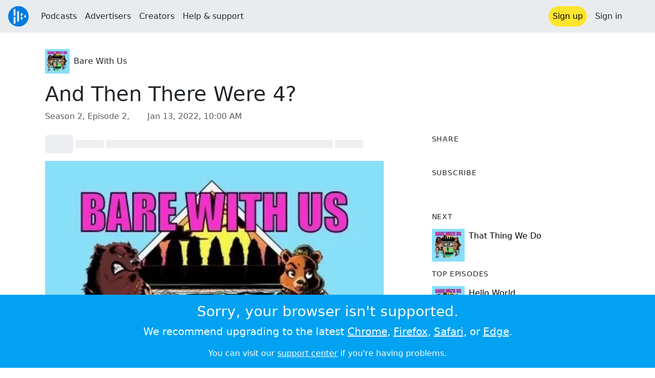

--- FILE ---
content_type: text/html; charset=utf-8
request_url: https://audioboom.com/posts/8011984-and-then-there-were-4?playlist_direction=forward
body_size: 7715
content:
<!DOCTYPE html>
<html lang="en" class="js-loading" data-cookie-replicas="[{&quot;type&quot;:&quot;essential&quot;,&quot;status&quot;:&quot;on&quot;},{&quot;type&quot;:&quot;statistics&quot;,&quot;status&quot;:&quot;on&quot;},{&quot;type&quot;:&quot;performance&quot;,&quot;status&quot;:&quot;on&quot;},{&quot;type&quot;:&quot;marketing&quot;,&quot;status&quot;:&quot;on&quot;}]" xmlns:og="http://opengraphprotocol.org/schema/">
  <head prefix="og: http://ogp.me/ns#">
  <meta charset="UTF-8">
  <title>Bare With Us / And Then There Were 4?</title>
  
  <script nonce="MadLY7szU7U/GomlQWjFfQ==">window.ABNREUM = {"init":{"distributed_tracing":{"enabled":false},"privacy":{"cookies_enabled":false}},"loader_config":{"accountID":"5202","trustKey":"5202","agentID":"186375","licenseKey":"8a803e7a5d","applicationID":"12190"},"info":{"beacon":"bam.nr-data.net","errorBeacon":"bam.nr-data.net","licenseKey":"8a803e7a5d","applicationID":"12190","sa":1,"transactionName":"dQ1bTBRdCQlURE5RFFILWmcFXgwVQhkSWA5B","queueTime":218,"applicationTime":30,"agent":""}}; window.ABNREUM.init.obfuscate=[{ regex: /([\w-]{16})[\w-]+/g, replacement: "$1***" }];</script>
  <link rel="stylesheet" href="/assets/packs/css/audioboom_core-b1c551bc.css" data-turbo-track="reload" nonce="MadLY7szU7U/GomlQWjFfQ==" />
<link rel="stylesheet" href="/assets/packs/css/audioboom_styles-552bf9df.css" data-turbo-track="reload" nonce="MadLY7szU7U/GomlQWjFfQ==" />
  <meta name="csrf-param" content="authenticity_token" />
<meta name="csrf-token" content="6eMHik1L6ujVdhD5516Kb3WCTnAQ63o_5jg6wDBksaOR80om7U9RIaSQmg4s9BqLYis6iD22pVsuij0eMicnFg" />
  <meta name="action-cable-url" content="/.abcable/" />
  <meta name="csp-nonce" content="MadLY7szU7U/GomlQWjFfQ==" />

  <link href="https://audioboom.com/search_description.xml" rel="search" title="Audioboom search" type="application/opensearchdescription+xml">
<meta content="Audioboom" name="application-name">
<link href="https://audioboom.com/" rel="home" title="Home">
<meta content="48950226243" property="fb:app_id">
<meta content="131487126953919" property="fb:pages">
<meta name="msapplication-TileColor" content="#603CBA">
<meta name="robots" content="max-image-preview:large">
<meta name="turnstile-key" content="0x4AAAAAAAYHJnclqmEvs42W">
<link rel="manifest" href="/site.webmanifest">

  <link rel="apple-touch-icon" sizes="180x180" href="/assets/icons/favicons/apple-touch-icon-3e8a9c1a.png">
<link rel="icon" type="image/png" sizes="32x32" href="/assets/icons/favicons/favicon-32x32-859b0e7a.png">
<link rel="icon" type="image/png" sizes="16x16" href="/assets/icons/favicons/favicon-16x16-6466a8df.png">
<link rel="mask-icon" href="/assets/icons/favicons/safari-pinned-tab-6ed2c570.svg" color="#007BE2">

  <meta content="Honesty.. Communication.. and Sex.. is there a fourth &quot;tenet?&quot; Matt and Leah discuss a potentially huge addition to their relationship guideline. Oh, and Leah gets naked. " name="description">
  <meta content="width=device-width, initial-scale=1.0, minimum-scale=1.0, maximum-scale=1.0, user-scalable=0" name="viewport">
  <meta name="theme-color" content="#212529">

  <link rel="alternate" type="application/json+oembed" href="https://audioboom.com/publishing/oembed.json?url=https%3A%2F%2Faudioboom.com%2Fposts%2F8011984-and-then-there-were-4"><link rel="alternate" type="application/xml+oembed" href="https://audioboom.com/publishing/oembed.xml?url=https%3A%2F%2Faudioboom.com%2Fposts%2F8011984-and-then-there-were-4">

  <script data-turbo-track="reload" nonce="MadLY7szU7U/GomlQWjFfQ==">(function(w){
  Object.assign(w, {"boo":{"ENVIRONMENT":"production","HOST":"https://audioboom.com","IMAGE_HOST":"https://audioboom.com","PACKS_URL":"/assets/packs/","gaConfig":{"ga4Profile":"G-TELH26LWRT","host":"audioboom.com"}},"SENTRY_RELEASE":{"id":"6bdc585e261d52991e613ed77e21c1ecd19054d1"}});
  w.catchBootErrors=1;
  var oe=w.onerror;
  w.onerror=function(e){
    if (catchBootErrors) {
      catchBootErrors=0;
      var xhr = new XMLHttpRequest();
      xhr.open("POST", boo.HOST + "/chicken/bbq/scripterror", true);
      xhr.setRequestHeader("Content-Type", "application/x-www-form-urlencoded");
      xhr.send("message="+encodeURIComponent(e || "unknown"));
    }
    oe && oe(e)
  }
})(window);
</script>
<script src="/assets/packs/js/runtime-a541f34b89d6c940c7c6.js" data-turbo-track="reload" nonce="MadLY7szU7U/GomlQWjFfQ==" defer="defer"></script>
<script src="/assets/packs/js/5361-7f9d747a37b1d2c8cf2c.js" data-turbo-track="reload" nonce="MadLY7szU7U/GomlQWjFfQ==" defer="defer"></script>
<script src="/assets/packs/js/5448-e1e7ee87768ba1e3ff26.js" data-turbo-track="reload" nonce="MadLY7szU7U/GomlQWjFfQ==" defer="defer"></script>
<script src="/assets/packs/js/application-84f56aad40dcea1e6c4d.js" data-turbo-track="reload" nonce="MadLY7szU7U/GomlQWjFfQ==" defer="defer"></script>
  <meta name="robots" content="noindex, nofollow"><link rel="alternate" type="application/rss+xml" title="Bare With Us" href="https://audioboom.com/channels/5025217.rss" /><link href="https://audioboom.com/posts/8011984-and-then-there-were-4" rel="canonical">
<meta content="Audioboom" property="og:site_name">
<meta content="article" property="og:type">
<meta content="And Then There Were 4?" property="og:title">
<meta content="Honesty.. Communication.. and Sex.. is there a fourth &amp;quot;tenet?&amp;quot; Matt and Leah discuss a potentially huge addition to their relationship guideline. Oh, and Leah gets naked. " property="og:description">
<meta content="https://audioboom.com/i/38823665" property="og:image">
<meta content="400" property="og:image:width">
<meta content="400" property="og:image:height">
<meta content="https://audioboom.com/posts/8011984-and-then-there-were-4" property="og:url">
<meta content="21184977" property="twitter:site:id">
<meta content="Bare With Us" property="twitter:audio:artist_name">
<meta content="Honesty.. Communication.. and Sex.. is there a fourth &amp;quot;tenet?&amp;quot; Matt and Leah discuss a potentially huge addition to their relationship guideline. Oh, and Leah gets naked. " property="twitter:description">
<meta content="https://audioboom.com/posts/8011984-and-then-there-were-4.mp3" property="og:audio">
<meta content="And Then There Were 4?" property="og:audio:title">
<meta content="Bare With Us" property="og:audio:artist">
<meta content="audio/mp3" property="og:audio:type">
<meta content="player" property="twitter:card">
<meta content="https://embeds.audioboom.com/posts/8011984-and-then-there-were-4/embed?link_color=55ACEE&amp;source=twitter_card&amp;utm_content=card&amp;utm_medium=social&amp;utm_source=twitter&amp;v=202301" property="twitter:player">
<meta content="480" property="twitter:player:width">
<meta content="95" property="twitter:player:height">

</head>

  <body class="" data-platform-params="{&quot;pl&quot;:2,&quot;pv&quot;:4}" data-page-tag="audio_clips/show" data-reporting-tags="{&quot;stream_id&quot;:5025217}" data-ga-vars="{&quot;ga4&quot;:{&quot;logged_in&quot;:&quot;0&quot;,&quot;page_type&quot;:&quot;audio_clips/show&quot;,&quot;is_https&quot;:&quot;1&quot;,&quot;clip_id&quot;:8011984,&quot;stream_id&quot;:5025217,&quot;category_id&quot;:351},&quot;actions&quot;:null}">
    <ab-redux style="display:none" translate="no">{"webUser":null}</ab-redux>    
    <div id="page-wrapper" class="viewport-filler">
      


      
      <div class="pos-rel public-ugc-pages-theme">
<div class="shared-header theme-styling-hook" style="z-index: 100">
<div class="navbar header-container navbar-light">
<div class="df d-md-none align-items-center w-100">
<div class="mra"><a href="/"><img alt="Audioboom logo" class="clefable-header-logo-image" style="width: auto;" src="/assets/white_typeface_and_logo_blue-2a1d64b9.png" /></a></div>
<div aria-controls="offcanvas-menu" aria-expanded="false" aria-haspopup="menu" aria-label="Toggle navigation" class="navbar-toggler pas me-1" data-bs-target="#offcanvas-menu" data-bs-toggle="offcanvas" role="button" style="line-height: 1">
<i class="fa-solid fa-bars"></i>
<span>Menu</span>
</div>
</div>
<nav aria-label="Main menu" class="d-none d-md-flex align-items-center w-100">
<a href="/"><img alt="Audioboom logo" class="clefable-header-logo-image" style="width: auto;" src="/assets/ab_logo_standard_icon_new80-770a1b7f.png" /></a>
<ul class="navbar-nav mra" style="flex-direction: row; align-items: center;">
<li class="nav-item">
<a class="text-nowrap nav-link" href="/podcasts">Podcasts</a>
</li>
<li class="nav-item">
<a class="text-nowrap nav-link" href="/advertisers">Advertisers</a>
</li>
<li class="nav-item">
<a class="text-nowrap nav-link" href="/hosting">Creators</a>
</li>
<li class="nav-item">
<a class="text-nowrap nav-link" data-turbo="false" href="https://audioboom.com/support">Help &amp; support</a>
</li>
</ul>
<ul class="navbar-nav flex-row align-items-center gap-1">
<li class="nav-item mrs">
<a class="nav-link nav-link--highlight-btn btn-brand-01" href="/signup?redirect=https%3A%2F%2Faudioboom.com%2Fposts%2F8011984-and-then-there-were-4%3Fplaylist_direction%3Dforward">
Sign up
</a>
</li>
<li class="nav-item">
<a class="nav-link" href="/login?redirect=https%3A%2F%2Faudioboom.com%2Fposts%2F8011984-and-then-there-were-4%3Fplaylist_direction%3Dforward">
Sign in
</a>
</li>

<li class="nav-item">
<a aria-label="Open search form" class="js-toggle-search-button nav-link mx-1" role="button">
<i aria-hidden="true" class="fa fa-magnifying-glass"></i>
</a>
</li>
</ul>
</nav>
</div>
<div class="pos-rel">
<ab-redux style="display:none" translate="no">{"flashNotices":[]}</ab-redux>
<ab-react data-react-class="FlashNotices" data-react-props="{&quot;flashStyle&quot;:&quot;toast&quot;}" data-react-redux="true" id="js-flash-container"><div class="toast-container boom-toast-container end-0 p-3">
</div>
</ab-react></div>

</div>
</div>
<div class="offcanvas offcanvas-end" id="offcanvas-menu" style="background: rgba(255,255,255,0.95)" tabindex="-1">
<a aria-disabled class="hidden" href="#"></a>
<div class="offcanvas-header">
<div class="w-100">
<div aria-label="Close" class="btn-close mla" data-bs-dismiss="offcanvas" role="button"></div>
<a href="https://audioboom.com/"><img class="clefable-header-logo-image m-0" src="/assets/ab_logo_black_icon_new80-4170ebee.png" />
</a></div>
</div>
<nav aria-label="Main menu" class="offcanvas-body suppress-underlines">
<div class="mbm"><a href="/podcasts">Podcasts</a></div>
<div class="mbm"><a href="/advertisers">Advertisers</a></div>
<div class="mbm"><a href="/hosting">Creators</a></div>
<div class="mbm"><a data-turbo="false" href="https://audioboom.com/support">Help &amp; support</a></div>
<div>
<a aria-label="Open search form" class="js-toggle-search-button" role="button">
<i aria-hidden="true" class="fa fa-magnifying-glass"></i>
Search podcasts
</a>
</div>
<div class="mvm dropdown-divider"></div>
<div class="mbm">
<a href="/signup?redirect=https%3A%2F%2Faudioboom.com%2Fposts%2F8011984-and-then-there-were-4%3Fplaylist_direction%3Dforward">Sign up</a>
</div>
<div class="mbm">
<a href="/login?redirect=https%3A%2F%2Faudioboom.com%2Fposts%2F8011984-and-then-there-were-4%3Fplaylist_direction%3Dforward">Sign in</a>
</div>
</nav>
</div>


      

      <div id="page" class="maybe-flex-column l-flex-aut">
          <div class="container maxwidth-xl px-3 px-md-4 px-lg-5">


<div class="mtl mbm">
  

  <div class="row justify-content-between align-items-center gy-4">
    <div class="col-auto">
      
  <div data-model-class="channel" data-model-id="5025217" data-model-name="Bare With Us">
    <div class="df l-flex-centre-children-v">
      <a href="/channels/5025217-bare-with-us"><img title="Bare With Us" alt="Podcast logo" srcset="https://audioboom.com/i/36572460/75x75/c 75w, https://audioboom.com/i/36572460/150x150/c 150w, https://audioboom.com/i/36572460/300x300/c 300w, https://audioboom.com/i/36572460/600x600/c 600w, https://audioboom.com/i/36572460/1400x1400/c 1400w" sizes="48px" style="background-color: #89dff8" class="js-img-bg ratio-square" src="https://audioboom.com/i/36572460/1400x1400/c" width="48" height="48" /></a>

      <div>
        <div class="pls">
          <a class="color-fade-link" href="https://audioboom.com/channels/5025217">Bare With Us</a>
        </div>
      </div>
    </div>
</div>
    </div>

  </div>
</div>

<div class="mbl" data-model-class="audio_clip" data-model-id="8011984" data-model-name="And Then There Were 4?">
    


<div class="detail-page-content" id="audio_clip_8011984" role="main">



  <h1 class="text-break" dir="auto">And Then There Were 4?</h1>

  <div class="text-muted mbm">
    Season 2, Episode 2, &nbsp;<i class="far fa-calendar-days"></i> <span class="js-time" data-epochtime="1642068000" data-format="short_date_time">Jan 13, 2022, 10:00 AM</span>
  </div>


  <div class="detail-page-2col-grid mb-5">
    <div class="vstack gap-3">
      <div class="mts mbm">
          <ab-react data-react-class="V5DetailPagePlayer" data-react-props="{&quot;clips&quot;:[{&quot;author&quot;:&quot;Bare With Us&quot;,&quot;clipId&quot;:8011984,&quot;clipURLPriorToLoading&quot;:&quot;https://audioboom.com/posts/8011984.mp3?modified=1642029011\u0026sid=5025217\u0026source=web&quot;,&quot;downloadURL&quot;:null,&quot;duration&quot;:2157.82,&quot;embedDisabled&quot;:false,&quot;seasonNumber&quot;:2,&quot;episodeNumber&quot;:2,&quot;formattedDescription&quot;:&quot;\u003cdiv\u003eHonesty.. Communication.. and Sex.. is there a fourth \&quot;tenet?\&quot; Matt and Leah discuss a potentially huge addition to their relationship guideline. Oh, and Leah gets naked. \u003c/div\u003e&quot;,&quot;image&quot;:{&quot;id&quot;:&quot;38823665&quot;,&quot;averageColor&quot;:&quot;#40bcef&quot;,&quot;format&quot;:&quot;jpg&quot;},&quot;recordedAtTs&quot;:1642068000,&quot;staticLink&quot;:&quot;https://audioboom.com/posts/8011984&quot;,&quot;title&quot;:&quot;And Then There Were 4?&quot;}]}"><div style="height:2.2rem">
  <p class="placeholder-glow mbn">
    <span class="bg-dark-subtle placeholder col-1 btn bn"></span>
    <span class="bg-dark-subtle placeholder col-1"></span>
    <span class="bg-dark-subtle placeholder col-8"></span>
    <span class="bg-dark-subtle placeholder col-1"></span>
  </p>
</div>
</ab-react>
      </div>

      <img srcset="https://audioboom.com/i/38823665/75x75/c 75w, https://audioboom.com/i/38823665/150x150/c 150w, https://audioboom.com/i/38823665/300x300/c 300w, https://audioboom.com/i/38823665/600x600/c 600w, https://audioboom.com/i/38823665/1400x1400/c 1400w" sizes="(max-width: 750px) 95vw, 635px" style="background-color: #40bcef" class="js-img-bg ratio-square w-100" src="https://audioboom.com/i/38823665/1400x1400/c" />

      
  <div class="d-flex flex-wrap justify-content-center">
    <div class="btn-group btn-group-sm">
        <a class="btn btn-light icon-link" target="_blank" rel="noopener" data-track-link-click="{&quot;category&quot;:&quot;outgoing web link&quot;,&quot;action&quot;:&quot;episode detail page&quot;,&quot;label&quot;:&quot;headliner&quot;}" href="https://api.headliner.app/api/v1/url-generator/audio-wizard/redirect?audioUrl=https%3A%2F%2Faudioboom.com%2Fposts%2F8011984-and-then-there-were-4.mp3&amp;clipTitle=And+Then+There+Were+4%3F&amp;imageUrl=https%3A%2F%2Faudioboom.com%2Fi%2F38823665&amp;widgetKey=TLsSRk24ZwjnrNZXEaNX5pebt">
          <i class="d-none d-sm-inline-block fa-light fa-film"></i><span>Headliner</span>
</a>        <button data-bs-toggle="collapse" data-bs-target="#collapseOne" class="btn btn-light icon-link">
          <i class="d-none d-sm-inline-block fa-light fa-code"></i><span>Embed</span>
        </button>
    </div>
  </div>

  <div class="collapse" id="collapseOne">
    <div class="of-aut">
      <div class="l-flex">
<label class="form-label" for="episode_embedcode">
Embed code
</label>
<a class="emphasis mla text-decoration-none" href="/publishing/embed_editor/posts/8011984" rel="nofollow">
See more options
<i class="fa fa-angles-right"></i>
</a>
</div>
<div class="input-group">
<input class="form-control js-autoselect" id="episode_embedcode" readonly value="&lt;iframe width=&quot;100%&quot; height=&quot;95&quot; src=&quot;https://embeds.audioboom.com/posts/8011984/embed?v=202301&quot; style=&quot;background-color: transparent; display: block; padding: 0; width: 100%&quot; frameborder=&quot;0&quot; allowtransparency=&quot;allowtransparency&quot; scrolling=&quot;no&quot; title=&quot;Audioboom player&quot; allow=&quot;autoplay&quot; sandbox=&quot;allow-downloads allow-forms allow-popups allow-same-origin allow-scripts allow-storage-access-by-user-activation allow-top-navigation-by-user-activation&quot;&gt;&lt;/iframe&gt;">
<button class="btn btn-outline-secondary" data-js-copy-to-clipboard="&lt;iframe width=&quot;100%&quot; height=&quot;95&quot; src=&quot;https://embeds.audioboom.com/posts/8011984/embed?v=202301&quot; style=&quot;background-color: transparent; display: block; padding: 0; width: 100%&quot; frameborder=&quot;0&quot; allowtransparency=&quot;allowtransparency&quot; scrolling=&quot;no&quot; title=&quot;Audioboom player&quot; allow=&quot;autoplay&quot; sandbox=&quot;allow-downloads allow-forms allow-popups allow-same-origin allow-scripts allow-storage-access-by-user-activation allow-top-navigation-by-user-activation&quot;&gt;&lt;/iframe&gt;">
<i class="fa fa-clipboard"></i>
</button>
</div>


    </div>
  </div>


        <div class="d-lg-none">
            <div class="card c-card--minimal">
    <div class="card-header">
      <h6 class="card-title mbn">
Share
</h6>

    </div>
    <div class="card-body">
      <div class="d-flex js-social-sharing-buttons gap-2" data-url="https://audioboom.com/posts/8011984-and-then-there-were-4">
        <a class="btn icon-link man pan" title="Share to Facebook" href="https://www.facebook.com/sharer/sharer.php?u=https%3A%2F%2Faudioboom.com%2Fposts%2F8011984-and-then-there-were-4%3Futm_source%3Dfacebook%26utm_medium%3Dsocial%26utm_content%3Dretweet%26utm_campaign%3Ddetailpage" data-popup="facebook;width=626,height=436" data-name="facebook">
          <i class="fa-xl fa-brands fa-square-facebook"></i><span class="hidden-inline-text">Facebook</span>
</a>        <a class="btn icon-link man pan" title="Share to X" href="https://twitter.com/share?lang=en&amp;text=And+Then+There+Were+4%3F&amp;url=https%3A%2F%2Faudioboom.com%2Fposts%2F8011984-and-then-there-were-4%3Futm_source%3Dtwitter%26utm_medium%3Dsocial%26utm_content%3Dretweet%26utm_campaign%3Ddetailpage&amp;via=Audioboom" data-popup="twitter;width=550,height=420" data-name="twitter">
          <i class="fa-xl fa-brands fa-square-x-twitter"></i><span class="hidden-inline-text">X</span>
</a>      </div>
    </div>
  </div>

        </div>

        <div class="d-lg-none">
            <div class="card c-card--minimal">
    <div class="card-header">
      <h6 class="card-title mbn">
Subscribe
</h6>

    </div>
    <div class="card-body">
      <ab-react data-react-class="ServiceList" data-react-props="{&quot;services&quot;:[{&quot;name&quot;:&quot;apple_podcasts&quot;,&quot;url&quot;:&quot;https://podcasts.apple.com/us/podcast/bare-with-us/id1518010100?uo=4&quot;,&quot;label&quot;:&quot;Apple Podcasts&quot;},{&quot;name&quot;:&quot;rss&quot;,&quot;url&quot;:&quot;https://audioboom.com/channels/5025217.rss&quot;,&quot;label&quot;:&quot;RSS&quot;},{&quot;name&quot;:&quot;spotify&quot;,&quot;url&quot;:&quot;https://open.spotify.com/show/76CEhohsz8R5VWX1vNBQGO&quot;,&quot;label&quot;:&quot;Spotify&quot;},{&quot;name&quot;:&quot;iheart&quot;,&quot;url&quot;:&quot;https://www.iheart.com/podcast/270-Bare-With-Us-64468151&quot;,&quot;label&quot;:&quot;iHeart&quot;},{&quot;name&quot;:&quot;castbox&quot;,&quot;url&quot;:&quot;https://castbox.fm/channel/id2993188&quot;,&quot;label&quot;:&quot;CastBox&quot;},{&quot;name&quot;:&quot;deezer&quot;,&quot;url&quot;:&quot;http://www.deezer.com/show/1357412&quot;,&quot;label&quot;:&quot;Deezer&quot;},{&quot;name&quot;:&quot;listen_notes&quot;,&quot;url&quot;:&quot;https://www.listennotes.com/c/f04b80f82fb7438cb6ac27745ec65949/&quot;,&quot;label&quot;:&quot;Listen Notes&quot;},{&quot;name&quot;:&quot;podchaser&quot;,&quot;url&quot;:&quot;https://www.podchaser.com/podcasts/bare-with-us-1255545&quot;,&quot;label&quot;:&quot;Podchaser&quot;}],&quot;podcastName&quot;:&quot;Bare With Us&quot;}"><div style="height: 38px"></div></ab-react>
    </div>
  </div>

        </div>

        <div class="text-break user-html-content-container pos-rel"><div>Honesty.. Communication.. and Sex.. is there a fourth "tenet?" Matt and Leah discuss a potentially huge addition to their relationship guideline. Oh, and Leah gets naked. </div></div>
    </div> <!-- end main col -->

    <div class="vstack gap-3">
        <div class="d-none d-lg-block">
            <div class="card c-card--minimal">
    <div class="card-header">
      <h6 class="card-title mbn">
Share
</h6>

    </div>
    <div class="card-body">
      <div class="d-flex js-social-sharing-buttons gap-2" data-url="https://audioboom.com/posts/8011984-and-then-there-were-4">
        <a class="btn icon-link man pan" title="Share to Facebook" href="https://www.facebook.com/sharer/sharer.php?u=https%3A%2F%2Faudioboom.com%2Fposts%2F8011984-and-then-there-were-4%3Futm_source%3Dfacebook%26utm_medium%3Dsocial%26utm_content%3Dretweet%26utm_campaign%3Ddetailpage" data-popup="facebook;width=626,height=436" data-name="facebook">
          <i class="fa-xl fa-brands fa-square-facebook"></i><span class="hidden-inline-text">Facebook</span>
</a>        <a class="btn icon-link man pan" title="Share to X" href="https://twitter.com/share?lang=en&amp;text=And+Then+There+Were+4%3F&amp;url=https%3A%2F%2Faudioboom.com%2Fposts%2F8011984-and-then-there-were-4%3Futm_source%3Dtwitter%26utm_medium%3Dsocial%26utm_content%3Dretweet%26utm_campaign%3Ddetailpage&amp;via=Audioboom" data-popup="twitter;width=550,height=420" data-name="twitter">
          <i class="fa-xl fa-brands fa-square-x-twitter"></i><span class="hidden-inline-text">X</span>
</a>      </div>
    </div>
  </div>

        </div>

        <div class="d-none d-lg-block">
            <div class="card c-card--minimal">
    <div class="card-header">
      <h6 class="card-title mbn">
Subscribe
</h6>

    </div>
    <div class="card-body">
      <ab-react data-react-class="ServiceList" data-react-props="{&quot;services&quot;:[{&quot;name&quot;:&quot;apple_podcasts&quot;,&quot;url&quot;:&quot;https://podcasts.apple.com/us/podcast/bare-with-us/id1518010100?uo=4&quot;,&quot;label&quot;:&quot;Apple Podcasts&quot;},{&quot;name&quot;:&quot;rss&quot;,&quot;url&quot;:&quot;https://audioboom.com/channels/5025217.rss&quot;,&quot;label&quot;:&quot;RSS&quot;},{&quot;name&quot;:&quot;spotify&quot;,&quot;url&quot;:&quot;https://open.spotify.com/show/76CEhohsz8R5VWX1vNBQGO&quot;,&quot;label&quot;:&quot;Spotify&quot;},{&quot;name&quot;:&quot;iheart&quot;,&quot;url&quot;:&quot;https://www.iheart.com/podcast/270-Bare-With-Us-64468151&quot;,&quot;label&quot;:&quot;iHeart&quot;},{&quot;name&quot;:&quot;castbox&quot;,&quot;url&quot;:&quot;https://castbox.fm/channel/id2993188&quot;,&quot;label&quot;:&quot;CastBox&quot;},{&quot;name&quot;:&quot;deezer&quot;,&quot;url&quot;:&quot;http://www.deezer.com/show/1357412&quot;,&quot;label&quot;:&quot;Deezer&quot;},{&quot;name&quot;:&quot;listen_notes&quot;,&quot;url&quot;:&quot;https://www.listennotes.com/c/f04b80f82fb7438cb6ac27745ec65949/&quot;,&quot;label&quot;:&quot;Listen Notes&quot;},{&quot;name&quot;:&quot;podchaser&quot;,&quot;url&quot;:&quot;https://www.podchaser.com/podcasts/bare-with-us-1255545&quot;,&quot;label&quot;:&quot;Podchaser&quot;}],&quot;podcastName&quot;:&quot;Bare With Us&quot;}"><div style="height: 38px"></div></ab-react>
    </div>
  </div>

        </div>



        <div class="card c-card--minimal" style="" data-track-link-click="{&quot;category&quot;:&quot;internal link&quot;,&quot;action&quot;:&quot;/boos/detail_page sidebar&quot;,&quot;label&quot;:&quot;next post&quot;}">
          <div class="card-header">
<h6 class="card-title mbn">
Next
</h6>

</div>
<div class="card-body l-flex">
<a class="mrs" href="https://audioboom.com/posts/8015835-that-thing-we-do?playlist_direction=forward"><img srcset="https://audioboom.com/i/38845431/75x75/c 75w, https://audioboom.com/i/38845431/150x150/c 150w, https://audioboom.com/i/38845431/300x300/c 300w, https://audioboom.com/i/38845431/600x600/c 600w, https://audioboom.com/i/38845431/1400x1400/c 1400w" sizes="64px" style="background-color: #40bcef" class="js-img-bg ratio-square" src="https://audioboom.com/i/38845431/1400x1400/c" width="64" height="64" />
</a><h6 class="my-1 fw-normal">
<a class="text-decoration-none" href="https://audioboom.com/posts/8015835-that-thing-we-do?playlist_direction=forward">That Thing We Do</a>
</h6>
</div>

</div>
        <div class="card c-card--minimal" style="" data-track-link-click="{&quot;category&quot;:&quot;internal link&quot;,&quot;action&quot;:&quot;/boos/detail_page sidebar&quot;,&quot;label&quot;:&quot;channel posts&quot;}">
          <div class="card-header">
            <h6 class="card-title mbn">
Top episodes
</h6>

          </div>
          <div class="card-body">
            <div class="vstack gap-3">
<div class="df">
<a class="mrs" href="/posts/7603864-hello-world"><img srcset="https://audioboom.com/i/36617201/75x75/c 75w, https://audioboom.com/i/36617201/150x150/c 150w, https://audioboom.com/i/36617201/300x300/c 300w, https://audioboom.com/i/36617201/600x600/c 600w, https://audioboom.com/i/36617201/1400x1400/c 1400w" sizes="64px" style="background-color: #89dff8" class="js-img-bg ratio-square" src="https://audioboom.com/i/36617201/1400x1400/c" width="64" height="64" />
</a><div class="flex-grow-1 of-hid">
<h6 class="my-1 fw-normal">
<a class="text-decoration-none" href="/posts/7603864-hello-world">Hello World</a>
</h6>
<div class="f7 fw-light" style="line-height: normal">
<span>
by
</span>
<span>
<a class="text-decoration-none" href="https://audioboom.com/channels/5025217-bare-with-us">Bare With Us</a>
</span>
</div>
</div>
</div>
<div class="df">
<a class="mrs" href="/posts/7610416-was-that-you"><img srcset="https://audioboom.com/i/36652086/75x75/c 75w, https://audioboom.com/i/36652086/150x150/c 150w, https://audioboom.com/i/36652086/300x300/c 300w, https://audioboom.com/i/36652086/600x600/c 600w, https://audioboom.com/i/36652086/1400x1400/c 1400w" sizes="64px" style="background-color: #89dff8" class="js-img-bg ratio-square" src="https://audioboom.com/i/36652086/1400x1400/c" width="64" height="64" />
</a><div class="flex-grow-1 of-hid">
<h6 class="my-1 fw-normal">
<a class="text-decoration-none" href="/posts/7610416-was-that-you">Was That You?</a>
</h6>
<div class="f7 fw-light" style="line-height: normal">
<span>
by
</span>
<span>
<a class="text-decoration-none" href="https://audioboom.com/channels/5025217-bare-with-us">Bare With Us</a>
</span>
</div>
</div>
</div>
<div class="df">
<a class="mrs" href="/posts/7603866-open-sesame"><img srcset="https://audioboom.com/i/36617209/75x75/c 75w, https://audioboom.com/i/36617209/150x150/c 150w, https://audioboom.com/i/36617209/300x300/c 300w, https://audioboom.com/i/36617209/600x600/c 600w, https://audioboom.com/i/36617209/1400x1400/c 1400w" sizes="64px" style="background-color: #89dff8" class="js-img-bg ratio-square" src="https://audioboom.com/i/36617209/1400x1400/c" width="64" height="64" />
</a><div class="flex-grow-1 of-hid">
<h6 class="my-1 fw-normal">
<a class="text-decoration-none" href="/posts/7603866-open-sesame">Open Sesame</a>
</h6>
<div class="f7 fw-light" style="line-height: normal">
<span>
by
</span>
<span>
<a class="text-decoration-none" href="https://audioboom.com/channels/5025217-bare-with-us">Bare With Us</a>
</span>
</div>
</div>
</div>
</div>

          </div>
</div>

      <div class="card c-card--minimal">
        <div class="card-body">
          <ul class="list-unstyled lh-list border-top ptm">
            <li>
              <a class="btn btn-sm text-muted text-decoration-none" data-turbo-frame="shared-modal" rel="nofollow" href="/posts/8011984/complaints/new">
                <i class="fa fa-circle-exclamation"></i>&nbsp;
                <span>Report this episode</span>
</a>            </li>
              <li>
                <a href="https://audioboom.com/posts/8011984-and-then-there-were-4.mp3?download=1" download="and-then-there-were-4.mp3" data-turbo="false" class="js-download btn btn-sm text-muted text-decoration-none" rel="nofollow">
                  <i class="far fa-arrow-circle-down"></i>&nbsp;
                  <span>Download audio</span>
</a>              </li>
              <li>
                <a rel="nofollow" data-track-link-click="{&quot;category&quot;:&quot;internal link&quot;,&quot;action&quot;:&quot;action_button_row&quot;,&quot;label&quot;:&quot;qr-code&quot;}" class="btn btn-sm text-muted text-decoration-none" href="/publishing/qrcode/episodes/8011984-and-then-there-were-4">
                  <i class="fa fa-qrcode"></i>&nbsp;
                  <span>QRCode</span>
</a>              </li>
          </ul>
        </div>
      </div>
    </div>
  </div>
</div>

</div></div>
      </div>

        <footer class="qa-page-footer clefable-footer pal suppress-underlines">
<div class="container mw7">
<div class="footer-content-wrapper footer-links mt-md-3 mbl">
<section class="fcw__big fs-5 fw-bold">
<a href="/hosting">For podcasters</a>
<a href="/advertisers">For advertisers</a>
<a href="/podcasts">For listeners</a>
</section>
<section class="fcw__right">
<div class="fcw__col fs-6">
<a href="/about/us">About us</a>
<a target="_blank" rel="noopener" class="text-nowrap" href="https://audioboom.com/support">Help &amp; feedback</a>
<a class="text-nowrap" href="https://status.audioboom.com">Service status</a>
</div>
<div class="fcw__col fs-6">
<a href="https://audioboom.medium.com">Blog</a>
<a href="https://audioboomplc.com">Investors</a>
<a class="text-nowrap" href="https://audioboomplc.com/strategic-review/">Strategic review</a>
</div>
<div class="fcw__col fs-6">
<a class="text-nowrap" href="/about/terms">Terms &amp; conditions</a>
<a href="/about/privacy">Privacy policy</a>
<a href="/about/cookies">Cookie policy</a>
</div>
</section>
</div>
<!-- / copyright symbol is weird size in normal font -->
<div class="verdana-font fs-7 text-white op-50 tc">
&copy; 2026 Audioboom
</div>
</div>
</footer>


    </div>
    <div class="modal fade" data-controller="modal" role="dialog" tabindex="-1">
<turbo-frame id="shared-modal"><div class="modal-dialog">
<div class="modal-content">
<div class="modal-header">

<button aria-label="Close" class="btn-close" data-bs-dismiss="modal" type="button"></button>
</div>
<div class="modal-body">

</div>
</div>
</div>
</turbo-frame></div>

    <noscript>
  <div class="bg-primary sticky-bottom">
    <div class="text-white mw8 center p-3 tc">
      <h3>This site uses Javascript</h3>
      <p class="lead">Please <a class="text-white" href="http://www.enable-javascript.com">enable it</a> in your browser's preferences.</p>
      <p>You can visit our <a target="_blank" rel="noopener" class="text-white" href="https://audioboom.com/support">support center</a> if you're having problems.</p>
    </div>
  </div>
</noscript>
<div id="fallback-error-message" class=" db sticky-bottom">
  <div class="bg-primary pos-rel">
    <div class="text-white mw8 center p-3 tc">
      <div class="reason-message" id="unsupported-browser">
        <h3>Sorry, your browser isn't supported.</h3>
        <p class="lead">We recommend upgrading to the latest
          <a href="https://google.com/chrome" target="_blank" class="text-white" rel="noopener">Chrome</a>,
          <a href="https://firefox.com" target="_blank" class="text-white" rel="noopener">Firefox</a>,
          <a href="https://apple.com/safari" target="_blank" class="text-white" rel="noopener">Safari</a>, or
          <a href="https://www.microsoft.com/windows/microsoft-edge" target="_blank" class="text-white" rel="noopener">Edge</a>.
        </p>
      </div>
      <div class="reason-message" id="load-failed" style="display: none">
        <h3 class="fa-spacer">
          Page load failed
          <i class="fa fa-plug mlm"></i>
        </h3>
        <p class="lead">Please check your internet connection and refresh the page. You might also try disabling any ad blockers.</p>
      </div>
      <p class="mb-0">You can visit our <a target="_blank" rel="noopener" class="text-white" href="https://audioboom.com/support">support center</a> if you're having problems.</p>
    </div>
  </div>
</div>

<script nonce="MadLY7szU7U/GomlQWjFfQ==" data-turbo-eval="false">
//<![CDATA[
  var originalOnError = window.onerror;
  window.onerror = function(e) {
    var errorStr='unknown';
    try { errorStr=String(e).substring(0,500); console.error(e); } catch(e){};
    document.getElementById("fallback-error-message").style.display = "block";
    var xhr = new XMLHttpRequest();
    var url = "https://audioboom.com/chicken/bbq/UnsupportedBrowser";
    xhr.open("POST", url, true);
    xhr.setRequestHeader("Content-type", "application/x-www-form-urlencoded");
    xhr.send("value=" + encodeURIComponent(navigator.userAgent) + "&jserr=" + encodeURIComponent(errorStr));
    return true;
  }
//]]>
</script>
<script nonce="MadLY7szU7U/GomlQWjFfQ==" data-turbo-eval="false">
//<![CDATA[
  class BrowserSupport {
    static foo = 1;
    bar = null;
    #baz = 1;
    async func() { this.bar ??= 1; await 1; #baz in this; const y = {}.x?.y }
    #priv() {};
  }
  window.onerror = originalOnError;
//]]>
</script>

</body></html>